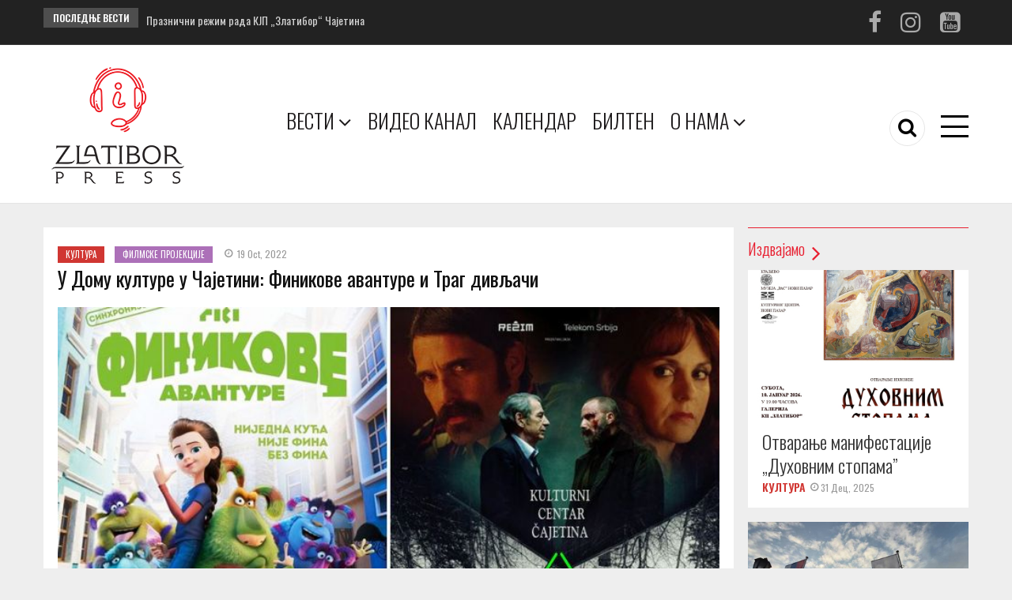

--- FILE ---
content_type: text/html; charset=UTF-8
request_url: https://zlatiborpress.rs/u-domu-kulture-u-cajetini-finikove-avanture-i-trag-divljaci
body_size: 13044
content:
<!DOCTYPE html>
<html lang="sr" dir="ltr" prefix="content: http://purl.org/rss/1.0/modules/content/  dc: http://purl.org/dc/terms/  foaf: http://xmlns.com/foaf/0.1/  og: http://ogp.me/ns#  rdfs: http://www.w3.org/2000/01/rdf-schema#  schema: http://schema.org/  sioc: http://rdfs.org/sioc/ns#  sioct: http://rdfs.org/sioc/types#  skos: http://www.w3.org/2004/02/skos/core#  xsd: http://www.w3.org/2001/XMLSchema# ">
  <head> 
    <meta charset="utf-8" />
<script async src="https://www.googletagmanager.com/gtag/js?id=UA-213712810-1"></script>
<script>window.dataLayer = window.dataLayer || [];function gtag(){dataLayer.push(arguments)};gtag("js", new Date());gtag("config", "UA-213712810-1", {"groups":"default","anonymize_ip":true});</script>
<meta name="geo.placename" content="Čajetina" />
<link rel="canonical" href="https://zlatiborpress.rs/u-domu-kulture-u-cajetini-finikove-avanture-i-trag-divljaci" />
<meta name="keywords" content="Čajetina, vesti, video, kultura, sport" />
<meta property="og:site_name" content="Zlatibor press - SC Čajetina" />
<meta property="og:url" content="https://zlatiborpress.rs/u-domu-kulture-u-cajetini-finikove-avanture-i-trag-divljaci" />
<meta property="og:title" content="У Дому културе у Чајетини: Финикове авантуре и Траг дивљачи" />
<meta property="og:description" content="Место одржавања: Дом културе у Чајетини Пројекције филмова у Дому културе у Чајетини за 20. и 22. октобар 2022. године: 20.10. - Финикове авантуре, са почетком у 17:00 и 19:00 часова. 22.10. - Траг дивљачи, са почетком у 18:00 и 20:00 часова. Цене улазница: - Финикове авантуре - 250,00 динара - Траг дивљачи - 350,00 динара" />
<meta property="og:image" content="https://zlatiborpress.rs/sites/default/files/styles/normal_size/public/slika_vest/2022-10/tablet_6421665759708832_0.jpg?itok=ihxKufR8" />
<meta name="twitter:description" content="Златибор прес – вести које покрећу! Откријте најважније приче, догађаје, спортска и културна дешавања на Златибору и у Чајетини – све на једном месту!" />
<meta name="Generator" content="Drupal 9 (https://www.drupal.org)" />
<meta name="MobileOptimized" content="width" />
<meta name="HandheldFriendly" content="true" />
<meta name="viewport" content="width=device-width, initial-scale=1.0" />
<link rel="shortcut icon" href="/sites/default/files/favicon.png" type="image/png" />
<script src="/sites/default/files/google_tag/zlatiborpressgtm/google_tag.script.js?t8zngt" defer></script>
<script>window.a2a_config=window.a2a_config||{};a2a_config.callbacks=[];a2a_config.overlays=[];a2a_config.templates={};</script>

    
    <title>У Дому културе у Чајетини: Финикове авантуре и Траг дивљачи</title>
    <link rel="stylesheet" media="all" href="/sites/default/files/css/css_4EAUKjTU5AaH6fKTnpmGIakQ-IUlyVOODHUXrk-H3GE.css" />
<link rel="stylesheet" media="all" href="/sites/default/files/css/css_I2dHLwHOMdpEGeJmnjK3h8vdj-RGF4eeuIVehR2U7sQ.css" />
<link rel="stylesheet" media="all" href="/sites/default/files/css/css_srB-B-o4UzN64FPdjaHVWqBypXpdCX3dZpvRkiIZXtg.css" />
<link rel="stylesheet" media="all" href="//fonts.googleapis.com/css?family=Open+Sans:400,600,700" />
<link rel="stylesheet" media="all" href="//fonts.googleapis.com/css?family=Mukta+Vaani:400,500,700" />
<link rel="stylesheet" media="all" href="/sites/default/files/css/css_RctTbGrOuEHHJN4p1jXIjlddAMuYLocZLowknKwC7Tw.css" />
<link rel="stylesheet" media="all" href="/sites/default/files/css/css_G4bzPcWY6m80xNgw5VsPd3cQj82flP8l8pOoCK_Xsx8.css" />

    <script type="application/json" data-drupal-selector="drupal-settings-json">{"path":{"baseUrl":"\/","scriptPath":null,"pathPrefix":"","currentPath":"node\/16557","currentPathIsAdmin":false,"isFront":false,"currentLanguage":"sr"},"pluralDelimiter":"\u0003","suppressDeprecationErrors":true,"ajaxPageState":{"libraries":"addtoany\/addtoany,core\/jquery,gavias_content_builder\/gavias_content_builder.assets.frontend,google_analytics\/google_analytics,statistics\/drupal.statistics,system\/base,views\/views.ajax,views\/views.module,zlatibor_press\/global-styling,zlatibor_press\/zlatibor_press.skin.red","theme":"zlatibor_press","theme_token":null},"ajaxTrustedUrl":{"\/search\/node":true},"google_analytics":{"account":"UA-213712810-1","trackOutbound":true,"trackMailto":true,"trackDownload":true,"trackDownloadExtensions":"7z|aac|arc|arj|asf|asx|avi|bin|csv|doc(x|m)?|dot(x|m)?|exe|flv|gif|gz|gzip|hqx|jar|jpe?g|js|mp(2|3|4|e?g)|mov(ie)?|msi|msp|pdf|phps|png|ppt(x|m)?|pot(x|m)?|pps(x|m)?|ppam|sld(x|m)?|thmx|qtm?|ra(m|r)?|sea|sit|tar|tgz|torrent|txt|wav|wma|wmv|wpd|xls(x|m|b)?|xlt(x|m)|xlam|xml|z|zip"},"statistics":{"data":{"nid":"16557"},"url":"\/core\/modules\/statistics\/statistics.php"},"layzy_load":"on","gavias_load_ajax_view":"\/custom\/gavias_hook\/ajax_view","views":{"ajax_path":"\/views\/ajax","ajaxViews":{"views_dom_id:6febb6ef94670d11c74bf2a9d04f68896239823e019c1ffb11f7d4cba684dbf7":{"view_name":"article_blocks","view_display_id":"block_1","view_args":"","view_path":"\/node\/16557","view_base_path":"articles-grid","view_dom_id":"6febb6ef94670d11c74bf2a9d04f68896239823e019c1ffb11f7d4cba684dbf7","pager_element":0}}},"user":{"uid":0,"permissionsHash":"9eb544258bc9c9c63510a7f2eec267210c3a29390fe56c883b2f5152eab9d273"}}</script>
<script src="/sites/default/files/js/js_zF89WY4Xs_mIlX5Cb0A4hjeoVZUGqfO5sStlf-x1Ee8.js"></script>
<script src="/sites/default/files/js/js_xSD8ihgnG4T4ggzMPmexQb2prB-3WWPL1d7phkecZQY.js"></script>
<script src="/sites/default/files/js/js_CBiicnom7nIgItog_nzqF2lJECVVRrjR0t38kKE4T_s.js"></script>
<script src="/sites/default/files/js/js_RlvjjU4Eei7ZVZXmmS_86_GZCER2b7Dt7nbTrGTvmak.js"></script>
<script src="/sites/default/files/js/js_yPQXStkni_sGOanH4ytAPYJPCYteT4X8eXLxoJelP6Q.js"></script>

    
    <link rel="stylesheet" type="text/css" href="https://fonts.googleapis.com/css?family=Oswald:100,300,400,600,800,900"/>


    <link rel="stylesheet" href="https://zlatiborpress.rs/themes/zlatibor_press/css/custom.css" media="screen" />
    <link rel="stylesheet" href="https://zlatiborpress.rs/themes/zlatibor_press/css/update.css" media="screen" />
    
    <link rel="stylesheet" type="text/css" href="https://fonts.googleapis.com/css?family=Oswald:100,300,400,600,800,900"/>


          <style class="customize">body, .breadcrumb-content-inner nav.breadcrumb li, .topbar .topbar-left ul.gva_menu > li a, .article-detail .post-top .post-meta .post-categories a,.gallery-post .post-meta-wrap .post-title a, .testimonial-node-1 .testimonial-content .info .title, .btn-theme, .view-node a, .block .block-title > span,.menu-hover .navigation .gva_menu .megamenu > .sub-menu > li > a,.portfolio-filter ul.nav-tabs > li > a, .portfolio-v1 .content-inner .title a,.post-block .post-title a, .tags-list .item-list > ul > li a, .category-list ul > li a, .widget.gsc-icon-box .highlight_content .title, .gsc-tab-views.style-1 .list-links-tabs .nav-tabs > li a,.gsc-tab-views.style-2 .list-links-tabs .nav-tabs > li a, .gsc-tab-views.style-3 .list-links-tabs .nav-tabs > li a,.gsc-service-carousel .item .content-inner .title a,h1, h2, h3, h4, h5, h6, .h1, .h2, .h3, .h4, .h5, .h6{font-family: Oswald!important;}body{font-weight: 20;}.main-menu, ul.gva_menu{background: #ffffff!important;} .main-menu ul.gva_menu > li > a{color: #1c191a!important;} .main-menu ul.gva_menu > li > a:hover{color: #ed1c23!important;} #footer .footer-center{background: #837f7f!important;} #footer .footer-center{color: #ffffff !important;}#footer .footer-center ul.menu > li a::after, .footer a{color: #e0e0e0!important;} </style>
    
     

  </head>
    <body class="gavias-content-builder layout-no-sidebars not-preloader layout-page- body-background-dark path-node node--type-article">
    <noscript><iframe src="https://www.googletagmanager.com/ns.html?id=GTM-NQGRHWX" height="0" width="0" style="display:none;visibility:hidden"></iframe></noscript>
      <div class="dialog-off-canvas-main-canvas" data-off-canvas-main-canvas>
    <div class="body-page">
	       <header id="header" class="header-v1">
  
  <div class="topbar">
  <div class="container">
    <div class="row">
      
      <div class="topbar-left col-sm-8 col-xs-12">
                  <div class="breaking-news">
            <div class="clearfix">
              <div class="content-inner">  <div>
    <div class="views-element-container block block-views block-views-blockarticle-blocks-breaking-news no-title" id="block-zlatibor-press-views-block-article-blocks-breaking-news">
  
    
      <div class="content block-content">
      <div><div class="js-view-dom-id-72ce961a6bfd7d7dff23758530f56cd770b734413ac2d677880c1a946ef2166f">
  
  
  

  
  
  

  <div class="breaking-news-inner">
  <div class="breaking-news-title">
    Последње вести
  </div>
  <div class="breaking-content">
    <ul class="newsticker">
              <li class="view-list-item" ><a href="/praznicni-rezim-rada-kjp-zlatibor-cajetina" hreflang="sr">Празнични режим рада КЈП „Златибор“ Чајетина</a></li>
              <li class="view-list-item" ><a href="/novogodisnja-noc-mrazovita-i-oblacna" hreflang="sr">Новогодишња ноћ  мразовита и облачна</a></li>
              <li class="view-list-item" ><a href="/tri-koncerta-za-docek-nove-2026-dejan-matic-breskvica-i-dzejla-ramovic-na-kraljevom-trgu" hreflang="sr">Три концерта за дочек Нове 2026. - Дејан Матић, Бресквица и Џејла Рамовић на Краљевом тргу </a></li>
              <li class="view-list-item" ><a href="/otvaranje-manifestacije-duhovnim-stopama" hreflang="sr">Отварање манифестације „Духовним стопама”</a></li>
              <li class="view-list-item" ><a href="/isplata-decembarskih-penzija-pocinje-5-januara-uz-povecanje-od-122-odsto" hreflang="sr">Исплата децембарских пензија почиње 5. јануара, уз повећање од 12,2 одсто</a></li>
          </ul>
  </div>
</div>    

    

  
  

  
  
</div>
</div>

    </div>
  </div>

  </div>
</div> 
            </div> 
          </div>
              </div>

      <div class="topbar-right col-sm-4 col-xs-12">
        <div class="social-list">
                      <a href="https://www.facebook.com/zlatiborpress/"><i class="fa fa-facebook"></i></a>
           
           
           
                      <a href="https://www.instagram.com/bioskopi_kc_zlatibor_/"><i class="fa fa-instagram"></i></a>
           
           
           
           
           
                      <a href="https://www.youtube.com/@zlatiborpress5501/videos"><i class="fa fa-youtube-square"></i></a>
           
            
            
        </div>  
      </div>
    </div>
  </div>  
</div>

  <div class="header-bottom gv-sticky-menu">
    <div class="main-menu">
      <div class="container">
        <div class="header-main-inner">
          <div class="row">
            <div class="col-lg-3 col-md-2 col-xs-5">
                                <div>
    <div id="block-logo" class="clearfix site-branding block block-system block-system-branding-block no-title">
  
    
        <a href="/" title="Почетна" rel="home" class="site-branding-logo">
        
        <img src="/sites/default/files/zlatiborpres25.png" alt="Почетна" />
        
    </a>
    </div>

  </div>

                  
            </div>
            <div class="col-lg-9 col-md-10 col-xs-7 area-main-menu">
              <div class="area-inner menu-hover">
                <div class="gva-offcanvas-inner">
                  <div class="close-offcanvas hidden-lg hidden-md"><a><i class="gv-icon-4"></i></a></div>
                                        <div>
    <nav role="navigation" aria-labelledby="block-glavnanavigacija-menu" id="block-glavnanavigacija" class="block block-menu navigation menu--main">
          
  
  <h2  class="visually-hidden block-title block-title" id="block-glavnanavigacija-menu"><span>Главна навигација</span></h2>
  
  <div class="block-content">
                 
<div class="gva-navigation">

              <ul class="clearfix gva_menu gva_menu_main">
                                   
                  <li  class="menu-item vesti-meni-desktop glavni-m-desktop gva-mega-menu mega-menu-block">
        <a href="/">
                    Вести
                      <span class="icaret nav-plus nav-plus fa fa-angle-down"></span>
            
        </a>
                  <div class="sub-menu">
            <div id="block-gaviascontentbuildermenivesti" class="block block-gavias-content-builder block-gavias-content-builder-blockgavias-content-builder-block____3 no-title">
  
    
      <div class="content block-content">
      <div class="gavias-blockbuilder-content">
   
  										<div class="gbb-row-wrapper">
		  			  	<div class="meni-vesti-stavka gbb-row  bg-size-cover "  style="" >
		    	<div class="bb-inner default">  
		      	<div class="bb-container container">
			        	<div class="row">
			          	<div class="row-wrapper clearfix">
										<div  class="gsc-column col-lg-4 col-md-4 col-sm-4 col-xs-12 ">
	      <div class="column-inner  bg-size-cover  " >
	         <div class="column-content-inner">
	           <div><div class="widget block clearfix gsc-block-view  gsc-block-drupal block-view title-align-left  text-dark remove-margin-off remove-margin-post-off" ><div class="block-content"><div class="views-element-container"><div class="js-view-dom-id-a0180f1c2724d416475b5d473d3f849308a681276857c893129f5ca7c13cd668">
  
  
  

  
  
  

  <div class="item-list list-views">
    <ul>
          <li class="view-list-item" ><div class="views-field views-field-name podmeninaslov-vest"><span class="field-content"><a href="/taxonomy/term/5" hreflang="sr">Култура</a></span></div></li>
          <li class="view-list-item" ><div class="views-field views-field-name podmeninaslov-vest"><span class="field-content"><a href="/taxonomy/term/10" hreflang="sr">Филмске пројекције</a></span></div></li>
          <li class="view-list-item" ><div class="views-field views-field-name podmeninaslov-vest"><span class="field-content"><a href="/taxonomy/term/67" hreflang="sr">Књижевне вечери</a></span></div></li>
          <li class="view-list-item" ><div class="views-field views-field-name podmeninaslov-vest"><span class="field-content"><a href="/taxonomy/term/68" hreflang="sr">Представе</a></span></div></li>
          <li class="view-list-item" ><div class="views-field views-field-name podmeninaslov-vest"><span class="field-content"><a href="/taxonomy/term/69" hreflang="sr">Изложбе</a></span></div></li>
          <li class="view-list-item" ><div class="views-field views-field-name podmeninaslov-vest"><span class="field-content"><a href="/taxonomy/term/70" hreflang="sr">Манифестације</a></span></div></li>
      </ul>
</div>

    

  
  

  
  
</div>
</div>
</div></div></div>	         </div>
	         	      </div>
	    </div>
	   		<div  class="gsc-column col-lg-4 col-md-4 col-sm-4 col-xs-12 ">
	      <div class="column-inner  bg-size-cover  " >
	         <div class="column-content-inner">
	           <div><div class="widget block clearfix gsc-block-view  gsc-block-drupal block-view title-align-left  text-dark remove-margin-off remove-margin-post-off" ><div class="block-content"><div class="views-element-container"><div class="js-view-dom-id-6f425904d7ec1b5645ccf4b2669cb4663b103632782ef291dcfc56dbb4fcbf69">
  
  
  

  
  
  

  <div class="item-list list-views">
    <ul>
          <li class="view-list-item" ><div class="views-field views-field-name podmeninaslov-vest"><span class="field-content"><a href="/taxonomy/term/3" hreflang="sr">Спорт</a></span></div></li>
          <li class="view-list-item" ><div class="views-field views-field-name podmeninaslov-vest"><span class="field-content"><a href="/taxonomy/term/6" hreflang="sr">Фудбал</a></span></div></li>
          <li class="view-list-item" ><div class="views-field views-field-name podmeninaslov-vest"><span class="field-content"><a href="/taxonomy/term/20" hreflang="sr">Кошарка</a></span></div></li>
          <li class="view-list-item" ><div class="views-field views-field-name podmeninaslov-vest"><span class="field-content"><a href="/taxonomy/term/26" hreflang="sr">Одбојка</a></span></div></li>
          <li class="view-list-item" ><div class="views-field views-field-name podmeninaslov-vest"><span class="field-content"><a href="/taxonomy/term/71" hreflang="sr">Футсал</a></span></div></li>
          <li class="view-list-item" ><div class="views-field views-field-name podmeninaslov-vest"><span class="field-content"><a href="/taxonomy/term/28" hreflang="sr">Зимски спортови</a></span></div></li>
          <li class="view-list-item" ><div class="views-field views-field-name podmeninaslov-vest"><span class="field-content"><a href="/taxonomy/term/72" hreflang="sr">Карате</a></span></div></li>
          <li class="view-list-item" ><div class="views-field views-field-name podmeninaslov-vest"><span class="field-content"><a href="/taxonomy/term/73" hreflang="sr">Планинарење</a></span></div></li>
          <li class="view-list-item" ><div class="views-field views-field-name podmeninaslov-vest"><span class="field-content"><a href="/taxonomy/term/27" hreflang="sr">Остали спортови</a></span></div></li>
          <li class="view-list-item" ><div class="views-field views-field-name podmeninaslov-vest"><span class="field-content"><a href="/taxonomy/term/34" hreflang="sr">Спортске манифестације</a></span></div></li>
      </ul>
</div>

    

  
  

  
  
</div>
</div>
</div></div></div>	         </div>
	         	      </div>
	    </div>
	   		<div  class="gsc-column col-lg-4 col-md-4 col-sm-4 col-xs-12 ">
	      <div class="column-inner  bg-size-cover  " >
	         <div class="column-content-inner">
	           <div><div class="widget block clearfix gsc-block-view  gsc-block-drupal block-view title-align-left  text-dark remove-margin-off remove-margin-post-off" ><div class="block-content"><div class="views-element-container"><div class="js-view-dom-id-31173259d99b17d0c0ab8c056c1b91e846e31d2c2541bf6533f2243e054ec11a">
  
  
  

  
  
  

  <div class="item-list list-views">
    <ul>
          <li class="view-list-item" ><div class="views-field views-field-name podmeninaslov-vest"><span class="field-content"><a href="/taxonomy/term/8" hreflang="sr">Друштво</a></span></div></li>
          <li class="view-list-item" ><div class="views-field views-field-name podmeninaslov-vest"><span class="field-content"><a href="/taxonomy/term/22" hreflang="sr">Туризам</a></span></div></li>
          <li class="view-list-item" ><div class="views-field views-field-name podmeninaslov-vest"><span class="field-content"><a href="/taxonomy/term/23" hreflang="sr">Пољопривреда</a></span></div></li>
          <li class="view-list-item" ><div class="views-field views-field-name podmeninaslov-vest"><span class="field-content"><a href="/taxonomy/term/24" hreflang="sr">Привреда</a></span></div></li>
          <li class="view-list-item" ><div class="views-field views-field-name podmeninaslov-vest"><span class="field-content"><a href="/taxonomy/term/25" hreflang="sr">Политика</a></span></div></li>
          <li class="view-list-item" ><div class="views-field views-field-name podmeninaslov-vest"><span class="field-content"><a href="/taxonomy/term/33" hreflang="sr">Сервисне информације</a></span></div></li>
          <li class="view-list-item" ><div class="views-field views-field-name podmeninaslov-vest"><span class="field-content"><a href="/taxonomy/term/52" hreflang="sr">Образовање</a></span></div></li>
          <li class="view-list-item" ><div class="views-field views-field-name podmeninaslov-vest"><span class="field-content"><a href="/taxonomy/term/53" hreflang="sr">Здравство</a></span></div></li>
          <li class="view-list-item" ><div class="views-field views-field-name podmeninaslov-vest"><span class="field-content"><a href="/taxonomy/term/78" hreflang="sr">Видео записи</a></span></div></li>
      </ul>
</div>

    

  
  

  
  
</div>
</div>
</div></div></div>	         </div>
	         	      </div>
	    </div>
	   							</div>
	     	 			</div>
    				</div>
  				</div>  
			  			</div>  
		</div>
		  
 </div> 

    </div>
  </div>

          </div>
          
              </li>
                                  <li  class="menu-item menu-item--expanded vesti-meni-mobilni">
        <a href="/">
                    Вести
                      <span class="icaret nav-plus nav-plus fa fa-angle-down"></span>
            
        </a>
          
                                <ul class="menu sub-menu">
                                      <li  class="menu-item menu-item--expanded">
        <a href="/">
                    Спорт
                      <span class="icaret nav-plus nav-plus fa fa-angle-down"></span>
            
        </a>
          
                                <ul class="menu sub-menu">
                                      <li  class="menu-item">
        <a href="/taxonomy/term/6">
                    Фудбал
            
        </a>
          
              </li>
                                  <li  class="menu-item">
        <a href="/taxonomy/term/20">
                    Кошарка
            
        </a>
          
              </li>
                                  <li  class="menu-item">
        <a href="/taxonomy/term/26">
                    Одбојка
            
        </a>
          
              </li>
                                  <li  class="menu-item">
        <a href="/taxonomy/term/71">
                    Футсал
            
        </a>
          
              </li>
                                  <li  class="menu-item">
        <a href="/taxonomy/term/28">
                    Зимски спортови
            
        </a>
          
              </li>
                                  <li  class="menu-item">
        <a href="/taxonomy/term/72">
                    Карате
            
        </a>
          
              </li>
                                  <li  class="menu-item">
        <a href="/taxonomy/term/73">
                    Планинарење
            
        </a>
          
              </li>
                                  <li  class="menu-item">
        <a href="/taxonomy/term/27">
                    Остали спортови
            
        </a>
          
              </li>
                                  <li  class="menu-item">
        <a href="/taxonomy/term/34">
                    Спортске манифестације
            
        </a>
          
              </li>
        </ul>
  
              </li>
                                  <li  class="menu-item">
        <a href="/">
                    Туризам
            
        </a>
          
              </li>
                                  <li  class="menu-item">
        <a href="/">
                    Пољопривреда
            
        </a>
          
              </li>
                                  <li  class="menu-item">
        <a href="/">
                    Друштво
            
        </a>
          
              </li>
                                  <li  class="menu-item">
        <a href="/">
                    Политика
            
        </a>
          
              </li>
                                  <li  class="menu-item menu-item--expanded">
        <a href="/taxonomy/term/5">
                    Култура
                      <span class="icaret nav-plus nav-plus fa fa-angle-down"></span>
            
        </a>
          
                                <ul class="menu sub-menu">
                                      <li  class="menu-item">
        <a href="/taxonomy/term/10">
                    Филмске пројекције
            
        </a>
          
              </li>
                                  <li  class="menu-item">
        <a href="/taxonomy/term/67">
                    Књижевне вечери
            
        </a>
          
              </li>
                                  <li  class="menu-item">
        <a href="/taxonomy/term/68">
                    Представе
            
        </a>
          
              </li>
                                  <li  class="menu-item">
        <a href="/taxonomy/term/69">
                    Изложбе
            
        </a>
          
              </li>
                                  <li  class="menu-item">
        <a href="/taxonomy/term/70">
                    Манифестације
            
        </a>
          
              </li>
        </ul>
  
              </li>
                                  <li  class="menu-item">
        <a href="/taxonomy/term/52">
                    Образовање
            
        </a>
          
              </li>
                                  <li  class="menu-item">
        <a href="/taxonomy/term/53">
                    Здравство
            
        </a>
          
              </li>
                                  <li  class="menu-item">
        <a href="/taxonomy/term/24">
                    Привреда
            
        </a>
          
              </li>
                                  <li  class="menu-item">
        <a href="/taxonomy/term/33">
                    Сервисне информације
            
        </a>
          
              </li>
                                  <li  class="menu-item">
        <a href="/taxonomy/term/78">
                    Видео записи
            
        </a>
          
              </li>
        </ul>
  
              </li>
                                  <li  class="menu-item ">
        <a href="https://www.youtube.com/channel/UCMCNsw5omWy7t1UmdJSg1ig/videos">
                    Видео канал
            
        </a>
          
              </li>
                                  <li  class="menu-item ">
        <a href="/najave">
                    Календар
            
        </a>
          
              </li>
                                  <li  class="menu-item glavni-m-desktop">
        <a href="/bilten">
                    Билтен
            
        </a>
          
              </li>
                               
                  <li  class="menu-item sccajetina-meni-desktop glavni-m-desktop gva-mega-menu mega-menu-block">
        <a href="/">
                    О нама
                      <span class="icaret nav-plus nav-plus fa fa-angle-down"></span>
            
        </a>
                  <div class="sub-menu">
            <div id="block-gaviascontentbuildermenisccajetina" class="block block-gavias-content-builder block-gavias-content-builder-blockgavias-content-builder-block____4 no-title">
  
    
      <div class="content block-content">
      <div class="gavias-blockbuilder-content">
   
  										<div class="gbb-row-wrapper">
		  			  	<div class=" gbb-row  bg-size-cover "  style="" >
		    	<div class="bb-inner ">  
		      	<div class="bb-container container">
			        	<div class="row">
			          	<div class="row-wrapper clearfix">
										<div  class="gsc-column col-lg-4 col-md-4 col-sm-4 col-xs-12 ">
	      <div class="column-inner  bg-size-cover  " >
	         <div class="column-content-inner">
	           <div class=" clearfix widget gsc-block-drupal title-align-left  hidden-title-off remove-margin-on text-dark no-title" ><div id="block-onama" class="block block-block-content block-block-content6eef78aa-9c2f-4b62-bdbf-932e7df401ab no-title">
  
    
      <div class="content block-content">
      
            <div class="field field--name-body field--type-text-with-summary field--label-hidden field__item">
<h1 class="podmeninaslov text-align-center"><a href="/node/14156">О нама</a></h1>
</div>
      
    </div>
  </div>
</div>	         </div>
	         	      </div>
	    </div>
	   		<div  class="gsc-column col-lg-4 col-md-4 col-sm-4 col-xs-12 ">
	      <div class="column-inner  bg-size-cover  " >
	         <div class="column-content-inner">
	           <div class=" clearfix widget gsc-block-drupal title-align-left  hidden-title-off remove-margin-on text-dark no-title" ><div id="block-domkulture" class="block block-block-content block-block-contentd302258c-f812-45c4-8924-b32dd9b6c531 no-title">
  
    
      <div class="content block-content">
      
            <div class="field field--name-body field--type-text-with-summary field--label-hidden field__item"><h1 class="podmeninaslov text-align-center"><a href="/arhiva_vesti">АРХИВА ВЕСТИ</a></h1>
</div>
      
    </div>
  </div>
</div>	         </div>
	         	      </div>
	    </div>
	   		<div  class="gsc-column col-lg-4 col-md-4 col-sm-4 col-xs-12 ">
	      <div class="column-inner  bg-size-cover  " >
	         <div class="column-content-inner">
	           <div class=" clearfix widget gsc-block-drupal title-align-left  hidden-title-on remove-margin-on text-dark" ><div id="block-usluge" class="block block-block-content block-block-content11932f26-97c2-4d1f-bfcd-002ce082c65b no-title">
  
    
      <div class="content block-content">
      
            <div class="field field--name-body field--type-text-with-summary field--label-hidden field__item"><h1 class="podmeninaslov text-align-center"><a href="/node/14173">КОНТАКТ</a></h1>
</div>
      
    </div>
  </div>
</div>	         </div>
	         	      </div>
	    </div>
	   							</div>
	     	 			</div>
    				</div>
  				</div>  
			  			</div>  
		</div>
		  
 </div> 

    </div>
  </div>

          </div>
          
              </li>
                                  <li  class="menu-item menu-item--expanded vesti-meni-mobilni">
        <a href="/">
                    О нама
                      <span class="icaret nav-plus nav-plus fa fa-angle-down"></span>
            
        </a>
          
                                <ul class="menu sub-menu">
                                      <li  class="menu-item">
        <a href="/arhiva_vesti">
                    Архива вести
            
        </a>
          
              </li>
        </ul>
  
              </li>
        </ul>
  

</div>

        </div>  
</nav>

  </div>

                    
                                      <div class="after-offcanvas hidden-lg hidden-md">
                        <div>
    <div id="block-zlatibor-press-branding" class="clearfix site-branding block block-system block-system-branding-block no-title">
  
    
        <a href="/" title="Почетна" rel="home" class="site-branding-logo">
        
        <img src="/sites/default/files/zlatiborpres25.png" alt="Почетна" />
        
    </a>
        <div class="site-branding__text">
              <div class="site-branding__name">
          <a href="/" title="Почетна" rel="home">Zlatibor press - Културни центар Златибор</a>
        </div>
                    <div class="site-branding__slogan">Златибор прес вести и видео канал</div>
          </div>
  </div>
<nav role="navigation" aria-labelledby="block-zlatibor-press-account-menu-menu" id="block-zlatibor-press-account-menu" class="block block-menu navigation menu--account">
          
  
  <h2  class="visually-hidden block-title block-title" id="block-zlatibor-press-account-menu-menu"><span>Мени корисничког налога</span></h2>
  
  <div class="block-content">
                 
              <ul class="gva_menu">
        
       
      <li  class="menu-item">
        <a href="/user/login">Пријави се</a>
        
      </li>
        </ul>
  


        </div>  
</nav>

  </div>

                    </div>
                                 </div>
                
                <div id="menu-bar" class="menu-bar mobile hidden-lg hidden-md">
                  <span class="one"></span>
                  <span class="two"></span>
                  <span class="three"></span>
                </div>

                                  <div class="menu-another hidden-xs hidden-sm">
                    <div id="menu-bar-another" class="menu-bar">
                      <span class="one"></span>
                      <span class="two"></span>
                      <span class="three"></span>
                    </div>
                    <div class="content-inner">
                        <div>
    <nav role="navigation" aria-labelledby="block-menikorisnichkognaloga-menu" id="block-menikorisnichkognaloga" class="block block-menu navigation menu--account">
          
  
  <h2  class="visually-hidden block-title block-title" id="block-menikorisnichkognaloga-menu"><span>Мени корисничког налога</span></h2>
  
  <div class="block-content">
                 
              <ul class="gva_menu">
        
       
      <li  class="menu-item">
        <a href="/user/login">Пријави се</a>
        
      </li>
        </ul>
  


        </div>  
</nav>

  </div>

                    </div>
                  </div>  
                
                                  <div class="gva-search-region search-region">
                    <span class="icon"><i class="fa fa-search"></i></span>
                    <div class="search-content">
                      <a class="close"><i class="gv-icon-4"></i></a> 
                      <div class="content-inner"> 
                          <div>
    <div class="search-block-form block block-search container-inline" data-drupal-selector="search-block-form" id="block-searchform" role="search">
  
    
      <form action="/search/node" method="get" id="search-block-form" accept-charset="UTF-8" class="search-form search-block-form">
  <div class="js-form-item form-item js-form-type-search form-item-keys js-form-item-keys form-no-label">
      <label for="edit-keys" class="visually-hidden">Претрага</label>
        <input title="Enter the terms you wish to search for." data-drupal-selector="edit-keys" type="search" id="edit-keys" name="keys" value="" size="15" maxlength="128" class="form-search" />

        </div>
<div data-drupal-selector="edit-actions" class="form-actions js-form-wrapper form-wrapper" id="edit-actions"><input class="search-form__submit button js-form-submit form-submit" data-drupal-selector="edit-submit" type="submit" id="edit-submit" value="Претрага" />
</div>

</form>

  </div>

  </div>

                      </div>
                    </div>  
                  </div>
                               
              </div>   
            </div>
          </div>
        </div>  
      </div>
    </div>
  </div>
   
</header>
	
    

  <div class="help show">
    <div class="container">
      <div class="content-inner">
        
      </div>
    </div>
  </div>

<div class="clearfix"></div>


<div class="clearfix"></div>

	<div role="main" class="main main-page">	
		<div id="content" class="content content-full">
			<div class="container">	
				
<div class="content-main-inner">
	<div class="row">
		
					
						 				 		
							
       

		<div id="page-main-content" class="main-content col-xs-12 col-md-9 sb-r ">
						<div class="main-content-inner">
				
				
									<div class="content-main">
						  <div>
    <div data-drupal-messages-fallback class="hidden"></div><div id="block-zlatibor-press-content" class="block block-system block-system-main-block no-title">
  
    
      <div class="content block-content">
      
<article data-history-node-id="16557" role="article" about="/u-domu-kulture-u-cajetini-finikove-avanture-i-trag-divljaci" typeof="schema:Article" class="node node-detail node--type-article node--view-mode-full clearfix">
  <div class="post-block article-detail">
    <div class="block">
      
      <div class="post-top">
        <div class="post-meta category-background">  <span class="post-categories red" ><a href="/taxonomy/term/5" hreflang="sr">Култура</a></span>
  <span class="post-categories light-pink" ><a href="/taxonomy/term/10" hreflang="sr">Филмске пројекције</a></span>
<span class="post-created"> 19 Oct, 2022</span> </div>
        
        <h1 class="post-title"><span property="schema:name">У Дому културе у Чајетини: Финикове авантуре и Траг дивљачи </span>
</h1>
      </div>  

      <div class="post-thumbnail">
        
            <div class="field field--name-field-slika field--type-image field--label-hidden field__item">  <img src="" width="720" height="405" alt="плакат" title="биоскоп" loading="lazy" typeof="foaf:Image" data-src="/sites/default/files/slika_vest/2022-10/tablet_6421665759708832_0.jpg" class="unveil-image" />

</div>
      
      </div>

      <div class="post-content">
        <div class="node__content clearfix">
          
            <div property="schema:text" class="field field--name-body field--type-text-with-summary field--label-hidden field__item"><p>Место одржавања: Дом културе у Чајетини</p>

<p>Пројекције филмова у Дому културе у Чајетини за 20. и 22. октобар 2022. године:</p>

<p>20.10.<br />
- Финикове авантуре, са почетком у 17:00 и 19:00 часова.</p>

<p>22.10.<br />
- Траг дивљачи, са почетком у 18:00 и 20:00 часова.</p>

<p>Цене улазница:</p>

<p>- Финикове авантуре - 250,00 динара<br />
- Траг дивљачи - 350,00 динара</p>
</div>
      <span class="a2a_kit a2a_kit_size_32 addtoany_list" data-a2a-url="https://zlatiborpress.rs/u-domu-kulture-u-cajetini-finikove-avanture-i-trag-divljaci" data-a2a-title="У Дому културе у Чајетини: Финикове авантуре и Траг дивљачи "><a class="a2a_button_facebook"></a></span>
        </div>
        <div class="post-tags clearfix">
          
        </div>  
      </div>

    </div>  

    <div class="related-posts margin-top-30">
      
    </div>

      

  <div class="article-author">
    <span class="author-name">
      Аутор: Уредник Zlatibor press
    </span>
  </div>


  </div>

</article>

<!-- End Display article for detail page -->

    </div>
  </div>

  </div>

					</div>
				
							</div>

		</div>

		<!-- Sidebar Left -->
				<!-- End Sidebar Left -->

		<!-- Sidebar Right -->
					
							 

			<div class="col-lg-3 col-md-3 col-sm-12 col-xs-12 sidebar sidebar-right theiaStickySidebar">
				<div class="sidebar-inner">
					  <div>
    <div class="views-element-container izdvajamo_blok_vest_strana block block-views block-views-blockarticle-blocks-block-1" id="block-views-block-article-blocks-block-1">
  
      <h2 class="block-title" ><span>Издвајамо</span></h2>
    
      <div class="content block-content">
      <div><div class="posts-grid js-view-dom-id-6febb6ef94670d11c74bf2a9d04f68896239823e019c1ffb11f7d4cba684dbf7">
  
  
  

  
  
  

  <div class="gva-view-grid">
   
      
   

      
      <div class="lg-block-grid-1 md-block-grid-1 sm-block-grid-2 xs-block-grid-2">
      
               <div class="item-columns">
            <div>
<div data-history-node-id="24261" role="article" about="/otvaranje-manifestacije-duhovnim-stopama" typeof="schema:Article" class="node node--type-article node--view-mode-teaser-1 clearfix post-block index-1">
  <div class="post-thumbnail post-image post-standard">
    
            <div class="field field--name-field-slika field--type-image field--label-hidden field__item">  <a href="/otvaranje-manifestacije-duhovnim-stopama" hreflang="sr"><img src="" width="380" height="255" alt="Duhovne stope" title="Duhovne stope" loading="lazy" typeof="foaf:Image" data-src="/sites/default/files/styles/normal_size/public/slika_vest/2025-12/Duhovne%20stope.jpg?itok=5MKxTOz3" class="unveil-image" />

</a>
</div>
      
    <div class="icons-format">
                </div>
  </div>
  <div class="post-content">
    <h3 class="post-title"><a href="/otvaranje-manifestacije-duhovnim-stopama" rel="bookmark"><span property="schema:name">Отварање манифестације „Духовним стопама”</span>
</a></h3>
    <div class="post-meta">   <span class="post-categories red" ><a href="/taxonomy/term/5" hreflang="sr">Култура</a></span>
<span class="post-created"> 31 Дец, 2025</span></div>
    <div class="post-body"></div>
  </div>
</div>  
</div>
         </div>
               <div class="item-columns">
            <div>
<div data-history-node-id="24243" role="article" about="/usvojeni-planovi-i-programi-svih-preduzeca-i-ustanova-najavljen-pocetak-izgradnje-modernog" typeof="schema:Article" class="node node--type-article node--view-mode-teaser-1 clearfix post-block index-2">
  <div class="post-thumbnail post-image post-standard">
    
            <div class="field field--name-field-slika field--type-image field--label-hidden field__item">  <a href="/usvojeni-planovi-i-programi-svih-preduzeca-i-ustanova-najavljen-pocetak-izgradnje-modernog" hreflang="sr"><img src="" width="380" height="255" alt="222" title="општина чајетина" loading="lazy" typeof="foaf:Image" data-src="/sites/default/files/styles/normal_size/public/slika_vest/2025-12/222.jpg?itok=yHox0oFU" class="unveil-image" />

</a>
</div>
      
    <div class="icons-format">
                </div>
  </div>
  <div class="post-content">
    <h3 class="post-title"><a href="/usvojeni-planovi-i-programi-svih-preduzeca-i-ustanova-najavljen-pocetak-izgradnje-modernog" rel="bookmark"><span property="schema:name">Усвојени планови и програми свих предузећа и установа, најављен почетак изградње модерног спортског центра </span>
</a></h3>
    <div class="post-meta">   <span class="post-categories red" ><a href="/taxonomy/term/8" hreflang="sr">Друштво</a></span>
<span class="post-created"> 26 Дец, 2025</span></div>
    <div class="post-body"></div>
  </div>
</div>  
</div>
         </div>
               <div class="item-columns">
            <div>
<div data-history-node-id="24226" role="article" about="/veceras-24-decembra-otvaranje-izlozba-slika-kolonije-trnava-vladimir-mitrovic-2025" typeof="schema:Article" class="node node--type-article node--view-mode-teaser-1 clearfix post-block index-3">
  <div class="post-thumbnail post-image post-standard">
    
            <div class="field field--name-field-slika field--type-image field--label-hidden field__item">  <a href="/veceras-24-decembra-otvaranje-izlozba-slika-kolonije-trnava-vladimir-mitrovic-2025" hreflang="sr"><img src="" width="380" height="255" alt="Trnava_ig" title="Trnava 1" loading="lazy" typeof="foaf:Image" data-src="/sites/default/files/styles/normal_size/public/slika_vest/2025-12/Trnava_ig.jpg?itok=iy3mL5wQ" class="unveil-image" />

</a>
</div>
      
    <div class="icons-format">
                </div>
  </div>
  <div class="post-content">
    <h3 class="post-title"><a href="/veceras-24-decembra-otvaranje-izlozba-slika-kolonije-trnava-vladimir-mitrovic-2025" rel="bookmark"><span property="schema:name">Вечерас, 24. децембра, отварање изложба слика колоније „Трнава Владимир Митровић 2025“</span>
</a></h3>
    <div class="post-meta">   <span class="post-categories red" ><a href="/taxonomy/term/5" hreflang="sr">Култура</a></span>
  <span class="post-categories pink" ><a href="/taxonomy/term/69" hreflang="sr">Изложбе</a></span>
<span class="post-created"> 24 Дец, 2025</span></div>
    <div class="post-body"></div>
  </div>
</div>  
</div>
         </div>
               <div class="item-columns">
            <div>
<div data-history-node-id="24221" role="article" about="/izuzetan-nastup-kk-rujno-na-turniru-u-kraljevu" typeof="schema:Article" class="node node--type-article node--view-mode-teaser-1 clearfix post-block index-4">
  <div class="post-thumbnail post-image post-standard">
    
            <div class="field field--name-field-slika field--type-image field--label-hidden field__item">  <a href="/izuzetan-nastup-kk-rujno-na-turniru-u-kraljevu" hreflang="sr"><img src="" width="380" height="255" alt="KKRujno2" title="KK Rujno" loading="lazy" typeof="foaf:Image" data-src="/sites/default/files/styles/normal_size/public/slika_vest/2025-12/KKRujno2.jpg?itok=9ki4Hx-G" class="unveil-image" />

</a>
</div>
      
    <div class="icons-format">
                </div>
  </div>
  <div class="post-content">
    <h3 class="post-title"><a href="/izuzetan-nastup-kk-rujno-na-turniru-u-kraljevu" rel="bookmark"><span property="schema:name">Изузетан наступ КК &quot;Рујно&quot; на турниру у Краљеву</span>
</a></h3>
    <div class="post-meta">   <span class="post-categories blue" ><a href="/taxonomy/term/3" hreflang="sr">Спорт</a></span>
  <span class="post-categories black" ><a href="/taxonomy/term/72" hreflang="sr">Карате</a></span>
<span class="post-created"> 23 Дец, 2025</span></div>
    <div class="post-body"></div>
  </div>
</div>  
</div>
         </div>
         </div>

</div>

    

  
  

  
  
</div>
</div>

    </div>
  </div>

  </div>

				</div>
			</div>
				<!-- End Sidebar Right -->
		
	</div>
</div>


			</div>
		</div>			
	</div>

	

	 
	  
<footer id="footer" class="footer">
  <div class="footer-inner">
    
         
     <div class="footer-center">
        <div class="container">      
           <div class="row">
                              <div class="footer-first col-lg-3 col-md-3 col-sm-12 col-xs-12 column">
                    <div>
    <div id="block-futer" class="block block-block-content block-block-content0887fd24-fda7-40c7-b504-d098a4b31d3a no-title">
  
    
      <div class="content block-content">
      
            <div class="field field--name-body field--type-text-with-summary field--label-hidden field__item"><p class="text-align-center"><img alt="Zlatiborpress" data-entity-type="file" data-entity-uuid="" height="170" src="/sites/default/files/zlatiborpres25.png" width="187" /><br />
© 2013 - 2025. Сва права задржана</p>

<p class="text-align-center">Културни центар Златибор, Чајетина</p>

<p class="text-align-center">Реализација <a href="https://zlatibor.rs">Радионица КРУГ <img alt="Radionica KRUG" data-entity-type="file" data-entity-uuid="0e98111c-1eb7-41d9-8cb8-748bfd082744" height="20" src="/sites/default/files/logo20.png" width="17" loading="lazy" /></a> </p>

<p> </p>
</div>
      
    </div>
  </div>

  </div>

                </div> 
              
                             <div class="footer-second col-lg-3 col-md-3 col-sm-12 col-xs-12 column">
                    <div>
    <div id="block-socijalnemreze" class="block block-block-content block-block-content509c210f-d04e-4634-8402-c7a2d8165cb8 no-title">
  
    
      <div class="content block-content">
      
            <div class="field field--name-body field--type-text-with-summary field--label-hidden field__item"><br />
<div class="social-links">
    <a href="https://www.facebook.com/zlatiborpress/" target="_blank" class="fb">
        <i class="fa fa-facebook"></i>
    </a>
    <a href="https://www.instagram.com/kc_zlatibor/" target="_blank" class="ig">
        <i class="fa fa-instagram"></i>
    </a>
    <a href="https://www.youtube.com/@zlatiborpress5501/videos" target="_blank" class="yt">
        <i class="fa fa-youtube"></i>
</a><a href="https://www.instagram.com/bioskopi_kc_zlatibor_/" target="_blank" class="ig">
        <i class="fa fa-instagram"></i>
    </a>
    
</div></div>
      
    </div>
  </div>
<div id="block-telefoni" class="block block-block-content block-block-content3b1f5ac1-871e-4e50-9fe0-5501442d5d67 no-title">
  
    
      <div class="content block-content">
      
    </div>
  </div>

  </div>

                </div> 
              
                              <div class="footer-third col-lg-3 col-md-3 col-sm-12 col-xs-12 column">
                    <div>
    <div id="block-kontakti2" class="block block-block-content block-block-contentea8573be-975b-4765-ba88-5d990b58bd7a no-title">
  
    
      <div class="content block-content">
      
            <div class="field field--name-body field--type-text-with-summary field--label-hidden field__item"><ul>
	<li>
	<h3>Zlatiborpress<br />
	<a href="tel:+381313832104">+381 31 383 2104</a></h3>
	</li>
	<li>
	<h3>Dom kulture u Čajetini<br />
	<a href="tel:+38162289730">+381 62 289 730</a></h3>
	</li>
	<li>
	<h3>Kulturni centar na Zlatiboru<br />
	<a href="tel:+38162289763">+381 62 289 763</a></h3>
	</li>
	<li>
	<h3>Pozorište i bioskop<br />
	<a href="tel:+38162289779">+381 62 289 779</a></h3>
	</li>
</ul>
</div>
      
    </div>
  </div>

  </div>

                </div> 
              
                               <div class="footer-four col-lg-3 col-md-3 col-sm-12 col-xs-12 column">
                    <div>
    <div id="block-vremensprognoza" class="block block-block-content block-block-content90128453-bbee-4620-a13b-badcf3b03655 no-title">
  
    
      <div class="content block-content">
      
            <div class="field field--name-body field--type-text-with-summary field--label-hidden field__item">
<iframe src="https://www.meteoblue.com/sr/vreme/widget/daily/%c4%8cajetina_%d0%a1%d1%80%d0%b1%d0%b8%d1%98%d0%b0_3202900?geoloc=fixed&amp;days=4&amp;tempunit=CELSIUS&amp;windunit=KILOMETER_PER_HOUR&amp;precipunit=MILLIMETER&amp;coloured=monochrome&amp;pictoicon=0&amp;pictoicon=1&amp;maxtemperature=0&amp;maxtemperature=1&amp;mintemperature=0&amp;mintemperature=1&amp;windspeed=0&amp;windspeed=1&amp;windgust=0&amp;winddirection=0&amp;winddirection=1&amp;uv=0&amp;humidity=0&amp;precipitation=0&amp;precipitation=1&amp;precipitationprobability=0&amp;precipitationprobability=1&amp;spot=0&amp;pressure=0&amp;layout=dark" frameborder="0" scrolling="NO" allowtransparency="true" sandbox="allow-same-origin allow-scripts allow-popups allow-popups-to-escape-sandbox" style="width: 216px; height: 300px"></iframe></div>
      
    </div>
  </div>

  </div>

                </div> 
                         </div>   
        </div>
    </div>  

    
  </div>   

   
</footer>


	
</div>


  </div>

    
    <script src="/sites/default/files/js/js_PtJpMLCquUmkQF975oC6wx01yp-mT-FCj_qQJOA7ic8.js"></script>
<script src="//static.addtoany.com/menu/page.js" async></script>
<script src="/sites/default/files/js/js_QwXXOEMOe80fv_mDYYB--l6MAZHDbWXoQX0oIE_axPw.js"></script>
<script src="/sites/default/files/js/js_DMkUGYcIY7c-uV3tny03KzgIaVBH7XHORtwFDMcNxi0.js"></script>
<script src="/sites/default/files/js/js_bYPqr7jGlSBui-mSpEs0tkhMaZGrLxfKcXzAMlwYXXk.js"></script>

      </body>
</html>
